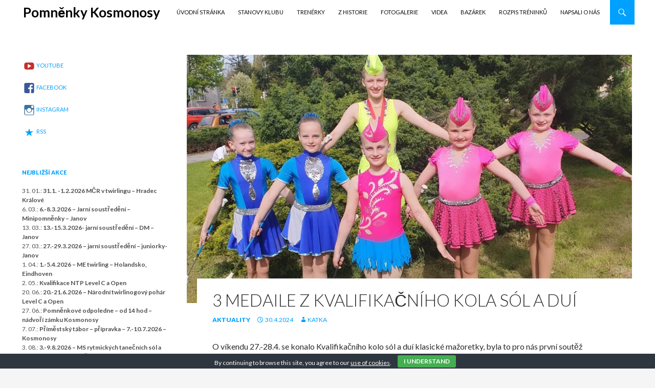

--- FILE ---
content_type: text/html; charset=UTF-8
request_url: https://www.pomnenky.cz/2024/04/3-medaile-z-kvalifikacniho-kola-sol-a-dui/
body_size: 13936
content:
<!DOCTYPE html>
<!--[if IE 7]>
<html class="ie ie7" lang="cs">
<![endif]-->
<!--[if IE 8]>
<html class="ie ie8" lang="cs">
<![endif]-->
<!--[if !(IE 7) | !(IE 8) ]><!-->
<html lang="cs">
<!--<![endif]-->
<head>
	<meta charset="UTF-8">
	<meta name="viewport" content="width=device-width">
	<link rel="profile" href="http://gmpg.org/xfn/11">
	<link rel="pingback" href="https://www.pomnenky.cz/xmlrpc.php">
		<title>3 medaile z kvalifikačního kola sól a duí &#8211; Pomněnky Kosmonosy</title>
<meta name='robots' content='max-image-preview:large' />
<!--[if lt IE 9]>
<script src="https://www.pomnenky.cz/wp-content/themes/ridizain/js/html5shiv.js"></script>
<![endif]-->
<link rel='dns-prefetch' href='//fonts.googleapis.com' />
<link rel="alternate" type="application/rss+xml" title="Pomněnky Kosmonosy &raquo; RSS zdroj" href="https://www.pomnenky.cz/feed/" />
<link rel="alternate" type="application/rss+xml" title="Pomněnky Kosmonosy &raquo; RSS komentářů" href="https://www.pomnenky.cz/comments/feed/" />
<script type="text/javascript">
/* <![CDATA[ */
window._wpemojiSettings = {"baseUrl":"https:\/\/s.w.org\/images\/core\/emoji\/14.0.0\/72x72\/","ext":".png","svgUrl":"https:\/\/s.w.org\/images\/core\/emoji\/14.0.0\/svg\/","svgExt":".svg","source":{"concatemoji":"https:\/\/www.pomnenky.cz\/wp-includes\/js\/wp-emoji-release.min.js?ver=182c4023b03faa10875587a8249295d0"}};
/*! This file is auto-generated */
!function(i,n){var o,s,e;function c(e){try{var t={supportTests:e,timestamp:(new Date).valueOf()};sessionStorage.setItem(o,JSON.stringify(t))}catch(e){}}function p(e,t,n){e.clearRect(0,0,e.canvas.width,e.canvas.height),e.fillText(t,0,0);var t=new Uint32Array(e.getImageData(0,0,e.canvas.width,e.canvas.height).data),r=(e.clearRect(0,0,e.canvas.width,e.canvas.height),e.fillText(n,0,0),new Uint32Array(e.getImageData(0,0,e.canvas.width,e.canvas.height).data));return t.every(function(e,t){return e===r[t]})}function u(e,t,n){switch(t){case"flag":return n(e,"\ud83c\udff3\ufe0f\u200d\u26a7\ufe0f","\ud83c\udff3\ufe0f\u200b\u26a7\ufe0f")?!1:!n(e,"\ud83c\uddfa\ud83c\uddf3","\ud83c\uddfa\u200b\ud83c\uddf3")&&!n(e,"\ud83c\udff4\udb40\udc67\udb40\udc62\udb40\udc65\udb40\udc6e\udb40\udc67\udb40\udc7f","\ud83c\udff4\u200b\udb40\udc67\u200b\udb40\udc62\u200b\udb40\udc65\u200b\udb40\udc6e\u200b\udb40\udc67\u200b\udb40\udc7f");case"emoji":return!n(e,"\ud83e\udef1\ud83c\udffb\u200d\ud83e\udef2\ud83c\udfff","\ud83e\udef1\ud83c\udffb\u200b\ud83e\udef2\ud83c\udfff")}return!1}function f(e,t,n){var r="undefined"!=typeof WorkerGlobalScope&&self instanceof WorkerGlobalScope?new OffscreenCanvas(300,150):i.createElement("canvas"),a=r.getContext("2d",{willReadFrequently:!0}),o=(a.textBaseline="top",a.font="600 32px Arial",{});return e.forEach(function(e){o[e]=t(a,e,n)}),o}function t(e){var t=i.createElement("script");t.src=e,t.defer=!0,i.head.appendChild(t)}"undefined"!=typeof Promise&&(o="wpEmojiSettingsSupports",s=["flag","emoji"],n.supports={everything:!0,everythingExceptFlag:!0},e=new Promise(function(e){i.addEventListener("DOMContentLoaded",e,{once:!0})}),new Promise(function(t){var n=function(){try{var e=JSON.parse(sessionStorage.getItem(o));if("object"==typeof e&&"number"==typeof e.timestamp&&(new Date).valueOf()<e.timestamp+604800&&"object"==typeof e.supportTests)return e.supportTests}catch(e){}return null}();if(!n){if("undefined"!=typeof Worker&&"undefined"!=typeof OffscreenCanvas&&"undefined"!=typeof URL&&URL.createObjectURL&&"undefined"!=typeof Blob)try{var e="postMessage("+f.toString()+"("+[JSON.stringify(s),u.toString(),p.toString()].join(",")+"));",r=new Blob([e],{type:"text/javascript"}),a=new Worker(URL.createObjectURL(r),{name:"wpTestEmojiSupports"});return void(a.onmessage=function(e){c(n=e.data),a.terminate(),t(n)})}catch(e){}c(n=f(s,u,p))}t(n)}).then(function(e){for(var t in e)n.supports[t]=e[t],n.supports.everything=n.supports.everything&&n.supports[t],"flag"!==t&&(n.supports.everythingExceptFlag=n.supports.everythingExceptFlag&&n.supports[t]);n.supports.everythingExceptFlag=n.supports.everythingExceptFlag&&!n.supports.flag,n.DOMReady=!1,n.readyCallback=function(){n.DOMReady=!0}}).then(function(){return e}).then(function(){var e;n.supports.everything||(n.readyCallback(),(e=n.source||{}).concatemoji?t(e.concatemoji):e.wpemoji&&e.twemoji&&(t(e.twemoji),t(e.wpemoji)))}))}((window,document),window._wpemojiSettings);
/* ]]> */
</script>
<link rel='stylesheet' id='bxslider-css-css' href='https://www.pomnenky.cz/wp-content/plugins/kiwi-logo-carousel/third-party/jquery.bxslider/jquery.bxslider.css?ver=182c4023b03faa10875587a8249295d0' type='text/css' media='' />
<link rel='stylesheet' id='kiwi-logo-carousel-styles-css' href='https://www.pomnenky.cz/wp-content/plugins/kiwi-logo-carousel/custom-styles.css?ver=182c4023b03faa10875587a8249295d0' type='text/css' media='' />
<style id='wp-emoji-styles-inline-css' type='text/css'>

	img.wp-smiley, img.emoji {
		display: inline !important;
		border: none !important;
		box-shadow: none !important;
		height: 1em !important;
		width: 1em !important;
		margin: 0 0.07em !important;
		vertical-align: -0.1em !important;
		background: none !important;
		padding: 0 !important;
	}
</style>
<link rel='stylesheet' id='wp-block-library-css' href='https://www.pomnenky.cz/wp-includes/css/dist/block-library/style.min.css?ver=182c4023b03faa10875587a8249295d0' type='text/css' media='all' />
<style id='classic-theme-styles-inline-css' type='text/css'>
/*! This file is auto-generated */
.wp-block-button__link{color:#fff;background-color:#32373c;border-radius:9999px;box-shadow:none;text-decoration:none;padding:calc(.667em + 2px) calc(1.333em + 2px);font-size:1.125em}.wp-block-file__button{background:#32373c;color:#fff;text-decoration:none}
</style>
<style id='global-styles-inline-css' type='text/css'>
body{--wp--preset--color--black: #000000;--wp--preset--color--cyan-bluish-gray: #abb8c3;--wp--preset--color--white: #ffffff;--wp--preset--color--pale-pink: #f78da7;--wp--preset--color--vivid-red: #cf2e2e;--wp--preset--color--luminous-vivid-orange: #ff6900;--wp--preset--color--luminous-vivid-amber: #fcb900;--wp--preset--color--light-green-cyan: #7bdcb5;--wp--preset--color--vivid-green-cyan: #00d084;--wp--preset--color--pale-cyan-blue: #8ed1fc;--wp--preset--color--vivid-cyan-blue: #0693e3;--wp--preset--color--vivid-purple: #9b51e0;--wp--preset--gradient--vivid-cyan-blue-to-vivid-purple: linear-gradient(135deg,rgba(6,147,227,1) 0%,rgb(155,81,224) 100%);--wp--preset--gradient--light-green-cyan-to-vivid-green-cyan: linear-gradient(135deg,rgb(122,220,180) 0%,rgb(0,208,130) 100%);--wp--preset--gradient--luminous-vivid-amber-to-luminous-vivid-orange: linear-gradient(135deg,rgba(252,185,0,1) 0%,rgba(255,105,0,1) 100%);--wp--preset--gradient--luminous-vivid-orange-to-vivid-red: linear-gradient(135deg,rgba(255,105,0,1) 0%,rgb(207,46,46) 100%);--wp--preset--gradient--very-light-gray-to-cyan-bluish-gray: linear-gradient(135deg,rgb(238,238,238) 0%,rgb(169,184,195) 100%);--wp--preset--gradient--cool-to-warm-spectrum: linear-gradient(135deg,rgb(74,234,220) 0%,rgb(151,120,209) 20%,rgb(207,42,186) 40%,rgb(238,44,130) 60%,rgb(251,105,98) 80%,rgb(254,248,76) 100%);--wp--preset--gradient--blush-light-purple: linear-gradient(135deg,rgb(255,206,236) 0%,rgb(152,150,240) 100%);--wp--preset--gradient--blush-bordeaux: linear-gradient(135deg,rgb(254,205,165) 0%,rgb(254,45,45) 50%,rgb(107,0,62) 100%);--wp--preset--gradient--luminous-dusk: linear-gradient(135deg,rgb(255,203,112) 0%,rgb(199,81,192) 50%,rgb(65,88,208) 100%);--wp--preset--gradient--pale-ocean: linear-gradient(135deg,rgb(255,245,203) 0%,rgb(182,227,212) 50%,rgb(51,167,181) 100%);--wp--preset--gradient--electric-grass: linear-gradient(135deg,rgb(202,248,128) 0%,rgb(113,206,126) 100%);--wp--preset--gradient--midnight: linear-gradient(135deg,rgb(2,3,129) 0%,rgb(40,116,252) 100%);--wp--preset--font-size--small: 13px;--wp--preset--font-size--medium: 20px;--wp--preset--font-size--large: 36px;--wp--preset--font-size--x-large: 42px;--wp--preset--spacing--20: 0.44rem;--wp--preset--spacing--30: 0.67rem;--wp--preset--spacing--40: 1rem;--wp--preset--spacing--50: 1.5rem;--wp--preset--spacing--60: 2.25rem;--wp--preset--spacing--70: 3.38rem;--wp--preset--spacing--80: 5.06rem;--wp--preset--shadow--natural: 6px 6px 9px rgba(0, 0, 0, 0.2);--wp--preset--shadow--deep: 12px 12px 50px rgba(0, 0, 0, 0.4);--wp--preset--shadow--sharp: 6px 6px 0px rgba(0, 0, 0, 0.2);--wp--preset--shadow--outlined: 6px 6px 0px -3px rgba(255, 255, 255, 1), 6px 6px rgba(0, 0, 0, 1);--wp--preset--shadow--crisp: 6px 6px 0px rgba(0, 0, 0, 1);}:where(.is-layout-flex){gap: 0.5em;}:where(.is-layout-grid){gap: 0.5em;}body .is-layout-flow > .alignleft{float: left;margin-inline-start: 0;margin-inline-end: 2em;}body .is-layout-flow > .alignright{float: right;margin-inline-start: 2em;margin-inline-end: 0;}body .is-layout-flow > .aligncenter{margin-left: auto !important;margin-right: auto !important;}body .is-layout-constrained > .alignleft{float: left;margin-inline-start: 0;margin-inline-end: 2em;}body .is-layout-constrained > .alignright{float: right;margin-inline-start: 2em;margin-inline-end: 0;}body .is-layout-constrained > .aligncenter{margin-left: auto !important;margin-right: auto !important;}body .is-layout-constrained > :where(:not(.alignleft):not(.alignright):not(.alignfull)){max-width: var(--wp--style--global--content-size);margin-left: auto !important;margin-right: auto !important;}body .is-layout-constrained > .alignwide{max-width: var(--wp--style--global--wide-size);}body .is-layout-flex{display: flex;}body .is-layout-flex{flex-wrap: wrap;align-items: center;}body .is-layout-flex > *{margin: 0;}body .is-layout-grid{display: grid;}body .is-layout-grid > *{margin: 0;}:where(.wp-block-columns.is-layout-flex){gap: 2em;}:where(.wp-block-columns.is-layout-grid){gap: 2em;}:where(.wp-block-post-template.is-layout-flex){gap: 1.25em;}:where(.wp-block-post-template.is-layout-grid){gap: 1.25em;}.has-black-color{color: var(--wp--preset--color--black) !important;}.has-cyan-bluish-gray-color{color: var(--wp--preset--color--cyan-bluish-gray) !important;}.has-white-color{color: var(--wp--preset--color--white) !important;}.has-pale-pink-color{color: var(--wp--preset--color--pale-pink) !important;}.has-vivid-red-color{color: var(--wp--preset--color--vivid-red) !important;}.has-luminous-vivid-orange-color{color: var(--wp--preset--color--luminous-vivid-orange) !important;}.has-luminous-vivid-amber-color{color: var(--wp--preset--color--luminous-vivid-amber) !important;}.has-light-green-cyan-color{color: var(--wp--preset--color--light-green-cyan) !important;}.has-vivid-green-cyan-color{color: var(--wp--preset--color--vivid-green-cyan) !important;}.has-pale-cyan-blue-color{color: var(--wp--preset--color--pale-cyan-blue) !important;}.has-vivid-cyan-blue-color{color: var(--wp--preset--color--vivid-cyan-blue) !important;}.has-vivid-purple-color{color: var(--wp--preset--color--vivid-purple) !important;}.has-black-background-color{background-color: var(--wp--preset--color--black) !important;}.has-cyan-bluish-gray-background-color{background-color: var(--wp--preset--color--cyan-bluish-gray) !important;}.has-white-background-color{background-color: var(--wp--preset--color--white) !important;}.has-pale-pink-background-color{background-color: var(--wp--preset--color--pale-pink) !important;}.has-vivid-red-background-color{background-color: var(--wp--preset--color--vivid-red) !important;}.has-luminous-vivid-orange-background-color{background-color: var(--wp--preset--color--luminous-vivid-orange) !important;}.has-luminous-vivid-amber-background-color{background-color: var(--wp--preset--color--luminous-vivid-amber) !important;}.has-light-green-cyan-background-color{background-color: var(--wp--preset--color--light-green-cyan) !important;}.has-vivid-green-cyan-background-color{background-color: var(--wp--preset--color--vivid-green-cyan) !important;}.has-pale-cyan-blue-background-color{background-color: var(--wp--preset--color--pale-cyan-blue) !important;}.has-vivid-cyan-blue-background-color{background-color: var(--wp--preset--color--vivid-cyan-blue) !important;}.has-vivid-purple-background-color{background-color: var(--wp--preset--color--vivid-purple) !important;}.has-black-border-color{border-color: var(--wp--preset--color--black) !important;}.has-cyan-bluish-gray-border-color{border-color: var(--wp--preset--color--cyan-bluish-gray) !important;}.has-white-border-color{border-color: var(--wp--preset--color--white) !important;}.has-pale-pink-border-color{border-color: var(--wp--preset--color--pale-pink) !important;}.has-vivid-red-border-color{border-color: var(--wp--preset--color--vivid-red) !important;}.has-luminous-vivid-orange-border-color{border-color: var(--wp--preset--color--luminous-vivid-orange) !important;}.has-luminous-vivid-amber-border-color{border-color: var(--wp--preset--color--luminous-vivid-amber) !important;}.has-light-green-cyan-border-color{border-color: var(--wp--preset--color--light-green-cyan) !important;}.has-vivid-green-cyan-border-color{border-color: var(--wp--preset--color--vivid-green-cyan) !important;}.has-pale-cyan-blue-border-color{border-color: var(--wp--preset--color--pale-cyan-blue) !important;}.has-vivid-cyan-blue-border-color{border-color: var(--wp--preset--color--vivid-cyan-blue) !important;}.has-vivid-purple-border-color{border-color: var(--wp--preset--color--vivid-purple) !important;}.has-vivid-cyan-blue-to-vivid-purple-gradient-background{background: var(--wp--preset--gradient--vivid-cyan-blue-to-vivid-purple) !important;}.has-light-green-cyan-to-vivid-green-cyan-gradient-background{background: var(--wp--preset--gradient--light-green-cyan-to-vivid-green-cyan) !important;}.has-luminous-vivid-amber-to-luminous-vivid-orange-gradient-background{background: var(--wp--preset--gradient--luminous-vivid-amber-to-luminous-vivid-orange) !important;}.has-luminous-vivid-orange-to-vivid-red-gradient-background{background: var(--wp--preset--gradient--luminous-vivid-orange-to-vivid-red) !important;}.has-very-light-gray-to-cyan-bluish-gray-gradient-background{background: var(--wp--preset--gradient--very-light-gray-to-cyan-bluish-gray) !important;}.has-cool-to-warm-spectrum-gradient-background{background: var(--wp--preset--gradient--cool-to-warm-spectrum) !important;}.has-blush-light-purple-gradient-background{background: var(--wp--preset--gradient--blush-light-purple) !important;}.has-blush-bordeaux-gradient-background{background: var(--wp--preset--gradient--blush-bordeaux) !important;}.has-luminous-dusk-gradient-background{background: var(--wp--preset--gradient--luminous-dusk) !important;}.has-pale-ocean-gradient-background{background: var(--wp--preset--gradient--pale-ocean) !important;}.has-electric-grass-gradient-background{background: var(--wp--preset--gradient--electric-grass) !important;}.has-midnight-gradient-background{background: var(--wp--preset--gradient--midnight) !important;}.has-small-font-size{font-size: var(--wp--preset--font-size--small) !important;}.has-medium-font-size{font-size: var(--wp--preset--font-size--medium) !important;}.has-large-font-size{font-size: var(--wp--preset--font-size--large) !important;}.has-x-large-font-size{font-size: var(--wp--preset--font-size--x-large) !important;}
.wp-block-navigation a:where(:not(.wp-element-button)){color: inherit;}
:where(.wp-block-post-template.is-layout-flex){gap: 1.25em;}:where(.wp-block-post-template.is-layout-grid){gap: 1.25em;}
:where(.wp-block-columns.is-layout-flex){gap: 2em;}:where(.wp-block-columns.is-layout-grid){gap: 2em;}
.wp-block-pullquote{font-size: 1.5em;line-height: 1.6;}
</style>
<link rel='stylesheet' id='cookie-bar-css-css' href='https://www.pomnenky.cz/wp-content/plugins/cookie-bar/css/cookie-bar.css?ver=182c4023b03faa10875587a8249295d0' type='text/css' media='all' />
<link rel='stylesheet' id='simple-staff-list-css' href='https://www.pomnenky.cz/wp-content/plugins/simple-staff-list/public/css/simple-staff-list-public.css?ver=2.2.5' type='text/css' media='all' />
<link rel='stylesheet' id='staff-list-custom-css-css' href='https://www.pomnenky.cz/wp-content/themes/ridizain/simple-staff-list-custom.css?ver=182c4023b03faa10875587a8249295d0' type='text/css' media='all' />
<link rel='stylesheet' id='ridizain-lato-css' href='//fonts.googleapis.com/css?family=Lato%3A300%2C400%2C700%2C900%2C300italic%2C400italic%2C700italic' type='text/css' media='all' />
<link rel='stylesheet' id='genericons-css' href='https://www.pomnenky.cz/wp-content/themes/ridizain/genericons/genericons.css?ver=1.0.37' type='text/css' media='all' />
<link rel='stylesheet' id='ridizain-style-css' href='https://www.pomnenky.cz/wp-content/themes/ridizain/style.css?ver=182c4023b03faa10875587a8249295d0' type='text/css' media='all' />
<!--[if lt IE 9]>
<link rel='stylesheet' id='ridizain-ie-css' href='https://www.pomnenky.cz/wp-content/themes/ridizain/css/ie.css?ver=1.0.37' type='text/css' media='all' />
<![endif]-->
<script type="text/javascript" src="https://www.pomnenky.cz/wp-includes/js/jquery/jquery.min.js?ver=3.7.1" id="jquery-core-js"></script>
<script type="text/javascript" src="https://www.pomnenky.cz/wp-includes/js/jquery/jquery-migrate.min.js?ver=3.4.1" id="jquery-migrate-js"></script>
<script type="text/javascript" src="https://www.pomnenky.cz/wp-content/plugins/cookie-bar/js/cookie-bar.js?ver=1768707596" id="cookie-bar-js-js"></script>
<link rel="https://api.w.org/" href="https://www.pomnenky.cz/wp-json/" /><link rel="alternate" type="application/json" href="https://www.pomnenky.cz/wp-json/wp/v2/posts/19739" /><link rel="EditURI" type="application/rsd+xml" title="RSD" href="https://www.pomnenky.cz/xmlrpc.php?rsd" />

<link rel="canonical" href="https://www.pomnenky.cz/2024/04/3-medaile-z-kvalifikacniho-kola-sol-a-dui/" />
<link rel='shortlink' href='https://www.pomnenky.cz/?p=19739' />
<link rel="alternate" type="application/json+oembed" href="https://www.pomnenky.cz/wp-json/oembed/1.0/embed?url=https%3A%2F%2Fwww.pomnenky.cz%2F2024%2F04%2F3-medaile-z-kvalifikacniho-kola-sol-a-dui%2F" />
<style>
	        .content-sidebar { display: none;}
			.full-width.post-thumbnail img {
	            width: 100%;
            }
	    </style><style></style> 
    <style>
		button,
        .contributor-posts-link,
        input[type="button"],
        input[type="reset"],
        input[type="submit"] {
	        background-color: #00a0ff;
	        color: #fff;
        }

        button:hover,
        button:focus,
        .contributor-posts-link:hover,
        input[type="button"]:hover,
        input[type="button"]:focus,
        input[type="reset"]:hover,
        input[type="reset"]:focus,
        input[type="submit"]:hover,
        input[type="submit"]:focus {
	        background-color: #000000;
	        color: #fff;
        }
		#masthead {
	        background-color: #;
			color: #fff;
        }
		
		.site-title a:hover {
	        color: # !important;
        }
		.site-navigation a {
	        color: #0a0a0a;
        }

        .site-navigation a:hover {
	        color: #000000;
			
		}
		.site-navigation .current_page_item > a,
        .site-navigation .current_page_ancestor > a,
        .site-navigation .current-menu-item > a,
        .site-navigation .current-menu-ancestor > a {
	        color: #00a0ff;
			background: transparent !important;
        }
		.site-navigation .current_page_item > a:hover,
        .site-navigation .current_page_ancestor > a:hover,
        .site-navigation .current-menu-item > a:hover,
        .site-navigation .current-menu-ancestor > a:hover {
	        color: #0a0a0a;
			background: transparent !important;
        }
		.site-navigation .secondary-navigation a:hover {
	        color: #000000 !important;
		}
		.site-navigation .primary-navigation a:hover {
		    background-color: #000000;
		}
		.site-navigation #ridizain-social a {
		    color: #00a0ff;
		}
		.site-navigation #ridizain-social a:hover {
		    color: #000000;
		}
		.primary-navigation .current_page_item > a:hover {
		    color: #000000;
		}
		.primary-navigation ul ul {
		    background-color: #00a0ff;
		}
		.primary-navigation li:hover > a {
		    background-color: #00a0ff;
			color: #000000;
	    }
		.secondary-navigation ul ul {
		    background-color: #00a0ff;
	    }
		.secondary-navigation li:hover > a,
	    .secondary-navigation li.focus > a {
		    background-color: transparent;
		    color: #000000;
	    }
        
		.primary-navigation ul ul a:hover,
	    .primary-navigation ul ul li.focus > a {
		    background-color: #000000;
		    color: #000000;
	    }
	    .secondary-navigation ul ul a:hover,
	    .secondary-navigation ul ul li.focus > a {
		    background-color: #;
		    color: #000000;
	    }
		@media screen and (max-width: 783px) { 
		    .primary-navigation ul ul,
		    .primary-navigation li:hover > a,
		    .primary-navigation ul ul a:hover,
	        .primary-navigation ul ul li.focus > a {
		        background-color: transparent;
				color: #0a0a0a;
	        }
		}
		.menu-toggle:before {
	        color: #000000;
        }
		
		.search-toggle,
        .search-box,
        .search-toggle.active {
	        background-color: #00a0ff;
        }

		.search-toggle:hover {
	        background-color: #000000;
        }
		
		.entry-title a,
        .cat-links a,
        .entry-meta a,
        .widget a,
        .widget-title,
        .widget-title a,
		.site-info a,
        .content-sidebar .widget a,
        .content-sidebar .widget .widget-title a,
        .content-sidebar .widget_ridizain_ephemera .entry-meta a,
        .ridizain-recent-post-widget-alt a {
	        color: #00a0ff;
        }

        .entry-title a:hover,
        .cat-links a:hover,
        .entry-meta a:hover,
        .entry-content .edit-link a:hover,
        .page-links a:hover,
        .post-navigation a:hover,
        .image-navigation a:hover,
        .widget a:hover,
        .widget-title a:hover,
		.site-info a:hover,
        .content-sidebar .widget a:hover,
        .content-sidebar .widget .widget-title a:hover,
        .content-sidebar .widget_ridizain_ephemera .entry-meta a:hover,
        .ridizain-recent-post-widget-alt a:hover {
	         color: #000000;
        }
		.content-sidebar .widget .widget-title {
	        border-top: 5px solid #00a0ff;
	    }
		.content-sidebar .widget_ridizain_ephemera .widget-title:before	{
	        background-color: #00a0ff;
	    }
		.read-more.button{
		    border: 3px solid #00a0ff;
			background: #00a0ff;
		}
		.read-more.button:hover {
            border: 3px solid #000000;
			background: #000000;
	    }
		.featured-content .entry-header {
	        background-color: #00a0ff;
			border-color: #00a0ff !important;
        }
        .featured-content a {
	        color: #000000;
        }
        .featured-content a:hover {
	        color: #ffffff;
        }
        .featured-content .entry-meta {
	        color: #000000;
        }
		.slider-control-paging a:before {
	        background-color: #000000;
		}
		.slider-control-paging a:hover:before {
	        background-color: #000000;
        }
        .slider-control-paging .slider-active:before,
        .slider-control-paging .slider-active:hover:before {
	        background-color: #ffffff;
        }
		.slider-direction-nav a {
	        background-color: #00a0ff;
        }
        .slider-direction-nav a:hover {
	        background-color: #000000;
        }
		.slider-direction-nav a:before {
	        color: #000000;
        }
		.slider-direction-nav a:hover:before {
	        color: #00a0ff;
        }
		.paging-navigation {
	        border-top: 5px solid #00a0ff;
        }
		.paging-navigation .page-numbers.current {
	        border-top: 5px solid #000000;
        }
        .paging-navigation a:hover {
	        border-top: 5px solid #000000;
	        color: #0a0a0a;
        }
		.entry-meta .tag-links a {
            background-color: #00a0ff;
        }
		.entry-meta .tag-links a:before { 
		    border-right-color: #00a0ff;
		}
        .entry-meta .tag-links a:hover {
            background-color: #000000;
        }
		.entry-meta .tag-links a:hover:before {
	        border-right-color: #000000;
        }
		.entry-meta .tag-links a:hover:after {
		    background-color: #000000;
		}
	</style>
    <style>
		.slider .featured-content .hentry {
			max-height: 500px;
        }
	</style>
    <style>
	    @media screen and (min-width: 1008px) {
		    .grid .featured-content .hentry {
		        width: 24.999999975%;
	        }
	        .grid .featured-content .hentry:nth-child( 3n+1 ) {
		        clear: none;
	        }
	        .grid .featured-content .hentry:nth-child( 4n+1 ) {
		        clear: both;
	        }
	    }
	</style>
    <style>@media screen and (min-width: 1008px){.featured-content{margin-top:0;padding-left:0px;z-index:3;}}</style>
    <style>@media screen and (min-width: 1008px){.featured-content{padding-left:40px;padding-right:40px;}}</style>
</head>

<body class="post-template-default single single-post postid-19739 single-format-standard group-blog masthead-fixed full-width footer-widgets singular">
<div id="page" class="hfeed site">
    	    
	<header id="masthead" class="site-header" role="banner">
		
		<div class="header-main">
				    <h1 class="site-title"><a href="https://www.pomnenky.cz/" rel="home">Pomněnky Kosmonosy</a></h1>
		            
			<div class="search-toggle">
				<a href="#search-container" class="screen-reader-text">Search</a>
			</div>

			<nav id="primary-navigation" class="site-navigation primary-navigation" role="navigation">
				<h1 class="menu-toggle">Primary Menu</h1>
				<a class="screen-reader-text skip-link" href="#content">Skip to content</a>
				<div class="menu-menu-container"><ul id="menu-menu" class="nav-menu"><li id="menu-item-9816" class="menu-item menu-item-type-custom menu-item-object-custom menu-item-home menu-item-9816"><a href="//www.pomnenky.cz/">Úvodní stránka</a></li>
<li id="menu-item-17135" class="menu-item menu-item-type-post_type menu-item-object-page menu-item-17135"><a href="https://www.pomnenky.cz/stanovy-klubu/">Stanovy klubu</a></li>
<li id="menu-item-9764" class="menu-item menu-item-type-post_type menu-item-object-page menu-item-9764"><a href="https://www.pomnenky.cz/trenerky-seznam/">Trenérky</a></li>
<li id="menu-item-6126" class="menu-item menu-item-type-post_type menu-item-object-page menu-item-6126"><a href="https://www.pomnenky.cz/z-historie/">Z historie</a></li>
<li id="menu-item-6128" class="menu-item menu-item-type-post_type menu-item-object-page menu-item-6128"><a href="https://www.pomnenky.cz/fotogalerie/">Fotogalerie</a></li>
<li id="menu-item-6127" class="menu-item menu-item-type-post_type menu-item-object-page menu-item-6127"><a href="https://www.pomnenky.cz/videa/">Videa</a></li>
<li id="menu-item-6124" class="menu-item menu-item-type-post_type menu-item-object-page menu-item-6124"><a href="https://www.pomnenky.cz/bazarek/">Bazárek</a></li>
<li id="menu-item-7752" class="menu-item menu-item-type-post_type menu-item-object-page menu-item-7752"><a href="https://www.pomnenky.cz/rozpis-treninku/">Rozpis tréninků</a></li>
<li id="menu-item-6129" class="menu-item menu-item-type-taxonomy menu-item-object-category menu-item-6129"><a href="https://www.pomnenky.cz/category/napsali-o-nas/">Napsali o nás</a></li>
</ul></div>			</nav>
					</div>

		<div id="search-container" class="search-box-wrapper hide">
			<div class="search-box">
				<form role="search" method="get" class="search-form" action="https://www.pomnenky.cz/">
				<label>
					<span class="screen-reader-text">Vyhledávání</span>
					<input type="search" class="search-field" placeholder="Hledat &hellip;" value="" name="s" />
				</label>
				<input type="submit" class="search-submit" value="Hledat" />
			</form>			</div>
		</div>
		
	</header><!-- #masthead -->
<div class="clearfix"></div>
<!-- Slider placeholder -->
<div id="main" class="site-main">
<div class="clearfix"></div>
<div id="main-content" class="main-content">


	<div id="primary" class="content-area">
		<div id="content" class="site-content" role="main">
			<article id="post-19739" class="post-19739 post type-post status-publish format-standard has-post-thumbnail hentry category-aktuality">
	
	<div class="post-thumbnail">
	<img width="1380" height="770" src="https://www.pomnenky.cz/wp-content/uploads/2024/04/440582842_895374685721888_8247926247581652573_n-1380x770.jpg" class="attachment-ridizain-full-width size-ridizain-full-width wp-post-image" alt="" decoding="async" fetchpriority="high" />	</div>

	
	<header class="entry-header">
		<h1 class="entry-title">3 medaile z kvalifikačního kola sól a duí</h1>
		<div class="entry-meta">
					
			<span class="cat-links"><a href="https://www.pomnenky.cz/category/aktuality/" rel="category tag">Aktuality</a></span>
		<span class="entry-date date updated"><a href="https://www.pomnenky.cz/2024/04/3-medaile-z-kvalifikacniho-kola-sol-a-dui/" rel="bookmark"><time class="entry-date date updated" datetime="2024-04-30T15:14:07+02:00">30.4.2024</time></a></span> <span class="byline"><span class="vcard author"><a class="fn url n" href="https://www.pomnenky.cz/author/basusova92gmail-com/" rel="author">Katka</a></span></span>		</div><!-- .entry-meta -->
	</header><!-- .entry-header -->

		<div class="entry-content">
		
<p>O víkendu 27.-28.4. se konalo Kvalifikačního kolo sól a duí klasické mažoretky, byla to pro nás první soutěž Národního šampionátu a vezeme domů 3 bronzové medaile a postup na MČR, které se bude konat 18.-19.5. již tradičně v Ronově nad Doubravou.</p>



<p>3.místo a postup na MČR &#8211; Junior starší, třída B &#8211; Lucka Štěpánková</p>



<p>3.místo &#8211; Děti, třída C &#8211; duo Amálie Stehlíková a Natálie Jarošová</p>



<p>3.místo a postup na Semifinálové kolo &#8211; miniformace senior</p>



<p>5.místo a postup na MČR &#8211; junior starší, třída A &#8211; Natálie Kovácsová</p>



<p>5.místo &#8211; děti, třída C &#8211; duo Natálie Němcová a Sofie Ulmanová</p>



<p>7.místo &#8211; děti, třída B &#8211; Aneta Štěpánková</p>



<p>9.-11.místo &#8211; děti, třída C &#8211; Sofia Linhartová</p>



<p>12.-16.místo &#8211; děti ,třída C &#8211; Rozálie Švejdová</p>



<p>15.-17.místo &#8211; junior starší, třída B &#8211; Tereza Procházková</p>



<p></p>



<p>Všem děvčatům a jejich trenérkám moc gratulujeme a děkujeme za reprezentaci klubu. </p>



<figure class="wp-block-image size-large is-resized"><img decoding="async" width="1024" height="1024" src="http://www.pomnenky.cz/wp-content/uploads/2024/04/440794896_895374689055221_1380160526522403957_n-1024x1024.jpg" alt="" class="wp-image-19751" style="width:839px;height:auto" srcset="https://www.pomnenky.cz/wp-content/uploads/2024/04/440794896_895374689055221_1380160526522403957_n-1024x1024.jpg 1024w, https://www.pomnenky.cz/wp-content/uploads/2024/04/440794896_895374689055221_1380160526522403957_n-300x300.jpg 300w, https://www.pomnenky.cz/wp-content/uploads/2024/04/440794896_895374689055221_1380160526522403957_n-150x150.jpg 150w, https://www.pomnenky.cz/wp-content/uploads/2024/04/440794896_895374689055221_1380160526522403957_n-768x768.jpg 768w, https://www.pomnenky.cz/wp-content/uploads/2024/04/440794896_895374689055221_1380160526522403957_n.jpg 1440w" sizes="(max-width: 1024px) 100vw, 1024px" /></figure>



<figure class="wp-block-gallery has-nested-images columns-default is-cropped wp-block-gallery-1 is-layout-flex wp-block-gallery-is-layout-flex">
<figure class="wp-block-image size-large"><img decoding="async" width="1024" height="1024" data-id="19750" src="https://www.pomnenky.cz/wp-content/uploads/2024/04/440780099_895374695721887_3759457922332283866_n-1024x1024.jpg" alt="" class="wp-image-19750" srcset="https://www.pomnenky.cz/wp-content/uploads/2024/04/440780099_895374695721887_3759457922332283866_n-1024x1024.jpg 1024w, https://www.pomnenky.cz/wp-content/uploads/2024/04/440780099_895374695721887_3759457922332283866_n-300x300.jpg 300w, https://www.pomnenky.cz/wp-content/uploads/2024/04/440780099_895374695721887_3759457922332283866_n-150x150.jpg 150w, https://www.pomnenky.cz/wp-content/uploads/2024/04/440780099_895374695721887_3759457922332283866_n-768x768.jpg 768w, https://www.pomnenky.cz/wp-content/uploads/2024/04/440780099_895374695721887_3759457922332283866_n.jpg 1440w" sizes="(max-width: 1024px) 100vw, 1024px" /></figure>



<figure class="wp-block-image size-large"><img loading="lazy" decoding="async" width="1024" height="1024" data-id="19749" src="https://www.pomnenky.cz/wp-content/uploads/2024/04/440587464_895374702388553_8145927753019405154_n-1024x1024.jpg" alt="" class="wp-image-19749" srcset="https://www.pomnenky.cz/wp-content/uploads/2024/04/440587464_895374702388553_8145927753019405154_n-1024x1024.jpg 1024w, https://www.pomnenky.cz/wp-content/uploads/2024/04/440587464_895374702388553_8145927753019405154_n-300x300.jpg 300w, https://www.pomnenky.cz/wp-content/uploads/2024/04/440587464_895374702388553_8145927753019405154_n-150x150.jpg 150w, https://www.pomnenky.cz/wp-content/uploads/2024/04/440587464_895374702388553_8145927753019405154_n-768x768.jpg 768w, https://www.pomnenky.cz/wp-content/uploads/2024/04/440587464_895374702388553_8145927753019405154_n.jpg 1440w" sizes="(max-width: 1024px) 100vw, 1024px" /></figure>



<figure class="wp-block-image size-large"><img loading="lazy" decoding="async" width="1024" height="1024" data-id="19748" src="https://www.pomnenky.cz/wp-content/uploads/2024/04/440582842_895374685721888_8247926247581652573_n-1024x1024.jpg" alt="" class="wp-image-19748" srcset="https://www.pomnenky.cz/wp-content/uploads/2024/04/440582842_895374685721888_8247926247581652573_n-1024x1024.jpg 1024w, https://www.pomnenky.cz/wp-content/uploads/2024/04/440582842_895374685721888_8247926247581652573_n-300x300.jpg 300w, https://www.pomnenky.cz/wp-content/uploads/2024/04/440582842_895374685721888_8247926247581652573_n-150x150.jpg 150w, https://www.pomnenky.cz/wp-content/uploads/2024/04/440582842_895374685721888_8247926247581652573_n-768x768.jpg 768w, https://www.pomnenky.cz/wp-content/uploads/2024/04/440582842_895374685721888_8247926247581652573_n.jpg 1440w" sizes="(max-width: 1024px) 100vw, 1024px" /></figure>



<figure class="wp-block-image size-large"><img loading="lazy" decoding="async" width="1024" height="1024" data-id="19747" src="https://www.pomnenky.cz/wp-content/uploads/2024/04/440575920_895374692388554_5534176519795520844_n-1024x1024.jpg" alt="" class="wp-image-19747" srcset="https://www.pomnenky.cz/wp-content/uploads/2024/04/440575920_895374692388554_5534176519795520844_n-1024x1024.jpg 1024w, https://www.pomnenky.cz/wp-content/uploads/2024/04/440575920_895374692388554_5534176519795520844_n-300x300.jpg 300w, https://www.pomnenky.cz/wp-content/uploads/2024/04/440575920_895374692388554_5534176519795520844_n-150x150.jpg 150w, https://www.pomnenky.cz/wp-content/uploads/2024/04/440575920_895374692388554_5534176519795520844_n-768x768.jpg 768w, https://www.pomnenky.cz/wp-content/uploads/2024/04/440575920_895374692388554_5534176519795520844_n.jpg 1440w" sizes="(max-width: 1024px) 100vw, 1024px" /></figure>



<figure class="wp-block-image size-large"><img loading="lazy" decoding="async" width="1024" height="1024" data-id="19746" src="https://www.pomnenky.cz/wp-content/uploads/2024/04/438841764_895374715721885_2624428407818317196_n-1024x1024.jpg" alt="" class="wp-image-19746" srcset="https://www.pomnenky.cz/wp-content/uploads/2024/04/438841764_895374715721885_2624428407818317196_n-1024x1024.jpg 1024w, https://www.pomnenky.cz/wp-content/uploads/2024/04/438841764_895374715721885_2624428407818317196_n-300x300.jpg 300w, https://www.pomnenky.cz/wp-content/uploads/2024/04/438841764_895374715721885_2624428407818317196_n-150x150.jpg 150w, https://www.pomnenky.cz/wp-content/uploads/2024/04/438841764_895374715721885_2624428407818317196_n-768x768.jpg 768w, https://www.pomnenky.cz/wp-content/uploads/2024/04/438841764_895374715721885_2624428407818317196_n.jpg 1440w" sizes="(max-width: 1024px) 100vw, 1024px" /></figure>



<figure class="wp-block-image size-large"><img loading="lazy" decoding="async" width="1024" height="1024" data-id="19745" src="https://www.pomnenky.cz/wp-content/uploads/2024/04/438841552_895374699055220_1375274227239449910_n-1024x1024.jpg" alt="" class="wp-image-19745" srcset="https://www.pomnenky.cz/wp-content/uploads/2024/04/438841552_895374699055220_1375274227239449910_n-1024x1024.jpg 1024w, https://www.pomnenky.cz/wp-content/uploads/2024/04/438841552_895374699055220_1375274227239449910_n-300x300.jpg 300w, https://www.pomnenky.cz/wp-content/uploads/2024/04/438841552_895374699055220_1375274227239449910_n-150x150.jpg 150w, https://www.pomnenky.cz/wp-content/uploads/2024/04/438841552_895374699055220_1375274227239449910_n-768x768.jpg 768w, https://www.pomnenky.cz/wp-content/uploads/2024/04/438841552_895374699055220_1375274227239449910_n.jpg 1440w" sizes="(max-width: 1024px) 100vw, 1024px" /></figure>



<figure class="wp-block-image size-large"><img loading="lazy" decoding="async" width="810" height="810" data-id="19744" src="https://www.pomnenky.cz/wp-content/uploads/2024/04/438840528_895374709055219_8414860365143683177_n.jpg" alt="" class="wp-image-19744" srcset="https://www.pomnenky.cz/wp-content/uploads/2024/04/438840528_895374709055219_8414860365143683177_n.jpg 810w, https://www.pomnenky.cz/wp-content/uploads/2024/04/438840528_895374709055219_8414860365143683177_n-300x300.jpg 300w, https://www.pomnenky.cz/wp-content/uploads/2024/04/438840528_895374709055219_8414860365143683177_n-150x150.jpg 150w, https://www.pomnenky.cz/wp-content/uploads/2024/04/438840528_895374709055219_8414860365143683177_n-768x768.jpg 768w" sizes="(max-width: 810px) 100vw, 810px" /></figure>



<figure class="wp-block-image size-large"><img loading="lazy" decoding="async" width="810" height="810" data-id="19743" src="https://www.pomnenky.cz/wp-content/uploads/2024/04/438838068_895374712388552_2953551524937029158_n.jpg" alt="" class="wp-image-19743" srcset="https://www.pomnenky.cz/wp-content/uploads/2024/04/438838068_895374712388552_2953551524937029158_n.jpg 810w, https://www.pomnenky.cz/wp-content/uploads/2024/04/438838068_895374712388552_2953551524937029158_n-300x300.jpg 300w, https://www.pomnenky.cz/wp-content/uploads/2024/04/438838068_895374712388552_2953551524937029158_n-150x150.jpg 150w, https://www.pomnenky.cz/wp-content/uploads/2024/04/438838068_895374712388552_2953551524937029158_n-768x768.jpg 768w" sizes="(max-width: 810px) 100vw, 810px" /></figure>
</figure>
	</div><!-- .entry-content -->
	
		</article><!-- #post-## -->
	<nav class="navigation post-navigation" role="navigation">
		<h1 class="screen-reader-text">Post navigation</h1>
		<div class="nav-links">
			<a href="https://www.pomnenky.cz/2024/04/vezeme-tri-1-mista-z-mia-festivalu/" rel="prev"><span class="meta-nav">Previous Post</span>Vezeme tři 1.místa z Mia festivalu</a><a href="https://www.pomnenky.cz/2024/05/dalsi-uspechy-nasich-twirlerek/" rel="next"><span class="meta-nav">Next Post</span>Další úspěchy našich twirlerek</a>		</div><!-- .nav-links -->
	</nav><!-- .navigation -->
			</div><!-- #content -->
	</div><!-- #primary -->

<div id="secondary">
	
		    <nav role="navigation" class="navigation site-navigation secondary-navigation">
		    <div id="ridizain-social" class="menu-jinde-container"><ul id="menu-jinde" class="menu"><li id="menu-item-6570" class="menu-item menu-item-type-custom menu-item-object-custom menu-item-6570"><a title="Youtube kanál &#8211; Pomněnky" href="https://youtube.com/user/pomnenky">YouTube</a></li>
<li id="menu-item-6571" class="menu-item menu-item-type-custom menu-item-object-custom menu-item-6571"><a title="Facebook Pomněnky" href="https://www.facebook.com/Pomn%C4%9Bnky-Kosmonosy-1700571126902417/">Facebook</a></li>
<li id="menu-item-18966" class="menu-item menu-item-type-custom menu-item-object-custom menu-item-18966"><a href="https://www.instagram.com/pomnenky_kosmonosy/">Instagram</a></li>
<li id="menu-item-6572" class="menu-item menu-item-type-custom menu-item-object-custom menu-item-6572"><a title="RSS kanál" href="https://pomnenky.cz/feed/">RSS</a></li>
</ul></div>
	    </nav>
		
	    		<div id="primary-sidebar" class="primary-sidebar widget-area" role="complementary">
		<aside id="text-8" class="widget widget_text"><h1 class="widget-title">Nejbližší akce</h1>			<div class="textwidget"><!--
[eo_events showpastevents=false]
%start{j. m.}{ g:i}% - %end{j. m.}{ g:i}%: <a href="%event_url%">%event_title%</a>
[/eo_events]
-->

<ul  class="eo-events eo-events-shortcode"><li class="eo-event-future eo-all-day">
31. 01.: <strong>31.1. -1.2.2026 MČR v twirlingu &#8211; Hradec Králové</strong>
</li><li class="eo-event-future eo-all-day">
6. 03.: <strong>6.-8.3.2026 &#8211; Jarní soustředění &#8211; Minipomněnky &#8211; Janov</strong>
</li><li class="eo-event-future eo-all-day">
13. 03.: <strong>13.-15.3.2026- jarní soustředění &#8211; DM &#8211; Janov</strong>
</li><li class="eo-event-future eo-all-day">
27. 03.: <strong>27.-29.3.2026 &#8211; jarní soustředění &#8211; juniorky- Janov</strong>
</li><li class="eo-event-future eo-all-day">
1. 04.: <strong>1.-5.4.2026 &#8211; ME twirling &#8211; Holandsko, Eindhoven</strong>
</li><li class="eo-event-future eo-all-day">
2. 05.: <strong>Kvalifikace NTP Level C a Open</strong>
</li><li class="eo-event-future eo-all-day">
20. 06.: <strong>20.-21.6.2026 &#8211; Národní twirlinogový pohár Level C a Open</strong>
</li><li class="eo-event-future eo-all-day">
27. 06.: <strong>Pomněnkové odpoledne &#8211; od 14 hod &#8211; nádvoří zámku Kosmonosy</strong>
</li><li class="eo-event-future eo-all-day">
7. 07.: <strong>Příměstský tábor &#8211; přípravka &#8211; 7.-10.7.2026 &#8211; Kosmonosy</strong>
</li><li class="eo-event-future eo-all-day">
3. 08.: <strong>3.-9.8.2026 &#8211; MS rytmických tanečních sól a freestyle &#8211; Francie, Paříž</strong>
</li><li class="eo-event-future eo-all-day">
9. 08.: <strong>9.-13.8.2026 &#8211; letní soustředění &#8211; Minipomněnky &#8211; Janov</strong>
</li><li class="eo-event-future eo-all-day">
13. 08.: <strong>13.-16.8.2026 &#8211; letní soustředění &#8211; twirling &#8211; Janov</strong>
</li><li class="eo-event-future eo-all-day">
16. 08.: <strong>16.-22.8.2026 &#8211; letní soustředění &#8211; DM &#8211; Janov</strong>
</li><li class="eo-event-future eo-all-day">
22. 08.: <strong>22.-28.8.2026 &#8211; letní soustředění &#8211; juniorky &#8211; Janov</strong>
</li></ul></div>
		</aside><aside id="text-3" class="widget widget_text"><h1 class="widget-title">Kontakt</h1>			<div class="textwidget"><p><strong>Kateřina Bašusová</strong><br />
+420 604 449 725<br />
katerina.basusova@pomnenky.cz</p>
<p><strong>Miroslava Čežíková</strong><br />
+420 737 147 098<br />
mirka.cezikova@pomnenky.cz</p>
<p><a href="http://pomnenky.cz">pomnenky.cz</a></p>
<p><strong>Číslo účtu</strong><br />
1818317009/2700</p>
</div>
		</aside><aside id="text-7" class="widget widget_text"><h1 class="widget-title">Sponzoři</h1>			<div class="textwidget"><ul class="kiwi-logo-carousel kiwi-logo-carousel-sponzori default align-center col4"><li style="height:150px;" ><div class="helper" style="height:150px; width:300px;" ><img src="https://www.pomnenky.cz/wp-content/uploads/2024/07/Narodni-sportovni-agentura_logo-cmyk-scaled.jpg" alt="NSA" title="NSA" style="max-width:300px; padding-left: 0px; padding-right:0px" ></div></li><li style="height:150px;"><a target="_blank" href="http://www.kosmonosy.cz" rel="noopener"><div class="helper" style="height:150px; width:300px;" ><img src="https://www.pomnenky.cz/wp-content/uploads/2014/10/kosmonosy.png" alt="Město Kosmonosy" title="Město Kosmonosy"></div></a></li><li style="height:150px;"><a target="_blank" href="http://www.prondo.cz" rel="noopener"><div class="helper" style="height:150px; width:300px;" ><img src="https://www.pomnenky.cz/wp-content/uploads/2014/10/prondo.png" alt="PRONDO s.r.o." title="PRONDO s.r.o."></div></a></li><li style="height:150px;"><a target="_blank" href="http://www.mudrmichalzaruba.cz/" rel="noopener"><div class="helper" style="height:150px; width:300px;" ><img src="" alt="AB Medico Kosmonosy" title="AB Medico Kosmonosy"></div></a></li><li style="height:150px;" ><div class="helper" style="height:150px; width:300px;" ><img src="https://www.pomnenky.cz/wp-content/uploads/2018/12/Logo-ZPŠ-s-názvem-e1545139957189.jpg" alt="Zaměstnanecká pojišťovna Škoda" title="Zaměstnanecká pojišťovna Škoda" style="max-width:300px; padding-left: 0px; padding-right:0px" ></div></li><li style="height:150px;"><a target="_blank" href="http://www.vakmb.cz" rel="noopener"><div class="helper" style="height:150px; width:300px;" ><img src="https://www.pomnenky.cz/wp-content/uploads/2014/10/vak.png" alt="Vodovody a kanalizace Mladá Boleslav a.s." title="Vodovody a kanalizace Mladá Boleslav a.s."></div></a></li></ul></div>
		</aside><aside id="text-9" class="widget widget_text"><h1 class="widget-title">Partneři</h1>			<div class="textwidget">This carousel is empty, please add some logos.
</div>
		</aside>	</div><!-- #primary-sidebar -->
		</div><!-- #secondary -->
</div><!-- #main -->
</div><!-- #page -->
    		<footer id="colophon" class="site-footer" role="contentinfo">
        			
<div id="supplementary">
	<div id="footer-sidebar" class="footer-sidebar widget-area" role="complementary">
		<aside id="archives-2" class="widget widget_archive"><h1 class="widget-title">Archiv</h1>		<label class="screen-reader-text" for="archives-dropdown-2">Archiv</label>
		<select id="archives-dropdown-2" name="archive-dropdown">
			
			<option value="">Vybrat měsíc</option>
				<option value='https://www.pomnenky.cz/2025/12/'> Prosinec 2025 &nbsp;(2)</option>
	<option value='https://www.pomnenky.cz/2025/09/'> Září 2025 &nbsp;(4)</option>
	<option value='https://www.pomnenky.cz/2025/06/'> Červen 2025 &nbsp;(7)</option>
	<option value='https://www.pomnenky.cz/2025/05/'> Květen 2025 &nbsp;(2)</option>
	<option value='https://www.pomnenky.cz/2025/04/'> Duben 2025 &nbsp;(1)</option>
	<option value='https://www.pomnenky.cz/2025/03/'> Březen 2025 &nbsp;(2)</option>
	<option value='https://www.pomnenky.cz/2025/02/'> Únor 2025 &nbsp;(10)</option>
	<option value='https://www.pomnenky.cz/2024/08/'> Srpen 2024 &nbsp;(3)</option>
	<option value='https://www.pomnenky.cz/2024/07/'> Červenec 2024 &nbsp;(1)</option>
	<option value='https://www.pomnenky.cz/2024/06/'> Červen 2024 &nbsp;(4)</option>
	<option value='https://www.pomnenky.cz/2024/05/'> Květen 2024 &nbsp;(5)</option>
	<option value='https://www.pomnenky.cz/2024/04/'> Duben 2024 &nbsp;(3)</option>
	<option value='https://www.pomnenky.cz/2024/02/'> Únor 2024 &nbsp;(1)</option>
	<option value='https://www.pomnenky.cz/2024/01/'> Leden 2024 &nbsp;(1)</option>
	<option value='https://www.pomnenky.cz/2023/11/'> Listopad 2023 &nbsp;(4)</option>
	<option value='https://www.pomnenky.cz/2023/07/'> Červenec 2023 &nbsp;(1)</option>
	<option value='https://www.pomnenky.cz/2023/06/'> Červen 2023 &nbsp;(7)</option>
	<option value='https://www.pomnenky.cz/2023/05/'> Květen 2023 &nbsp;(6)</option>
	<option value='https://www.pomnenky.cz/2023/04/'> Duben 2023 &nbsp;(1)</option>
	<option value='https://www.pomnenky.cz/2023/03/'> Březen 2023 &nbsp;(1)</option>
	<option value='https://www.pomnenky.cz/2022/12/'> Prosinec 2022 &nbsp;(2)</option>
	<option value='https://www.pomnenky.cz/2022/10/'> Říjen 2022 &nbsp;(1)</option>
	<option value='https://www.pomnenky.cz/2022/09/'> Září 2022 &nbsp;(1)</option>
	<option value='https://www.pomnenky.cz/2022/08/'> Srpen 2022 &nbsp;(7)</option>
	<option value='https://www.pomnenky.cz/2022/07/'> Červenec 2022 &nbsp;(1)</option>
	<option value='https://www.pomnenky.cz/2022/06/'> Červen 2022 &nbsp;(5)</option>
	<option value='https://www.pomnenky.cz/2022/05/'> Květen 2022 &nbsp;(3)</option>
	<option value='https://www.pomnenky.cz/2022/04/'> Duben 2022 &nbsp;(4)</option>
	<option value='https://www.pomnenky.cz/2021/12/'> Prosinec 2021 &nbsp;(2)</option>
	<option value='https://www.pomnenky.cz/2021/11/'> Listopad 2021 &nbsp;(1)</option>
	<option value='https://www.pomnenky.cz/2021/10/'> Říjen 2021 &nbsp;(1)</option>
	<option value='https://www.pomnenky.cz/2021/09/'> Září 2021 &nbsp;(2)</option>
	<option value='https://www.pomnenky.cz/2021/08/'> Srpen 2021 &nbsp;(4)</option>
	<option value='https://www.pomnenky.cz/2021/07/'> Červenec 2021 &nbsp;(1)</option>
	<option value='https://www.pomnenky.cz/2021/05/'> Květen 2021 &nbsp;(3)</option>
	<option value='https://www.pomnenky.cz/2020/12/'> Prosinec 2020 &nbsp;(3)</option>
	<option value='https://www.pomnenky.cz/2020/09/'> Září 2020 &nbsp;(1)</option>
	<option value='https://www.pomnenky.cz/2020/08/'> Srpen 2020 &nbsp;(2)</option>
	<option value='https://www.pomnenky.cz/2020/07/'> Červenec 2020 &nbsp;(1)</option>
	<option value='https://www.pomnenky.cz/2020/06/'> Červen 2020 &nbsp;(1)</option>
	<option value='https://www.pomnenky.cz/2020/03/'> Březen 2020 &nbsp;(2)</option>
	<option value='https://www.pomnenky.cz/2020/01/'> Leden 2020 &nbsp;(2)</option>
	<option value='https://www.pomnenky.cz/2019/12/'> Prosinec 2019 &nbsp;(5)</option>
	<option value='https://www.pomnenky.cz/2019/11/'> Listopad 2019 &nbsp;(1)</option>
	<option value='https://www.pomnenky.cz/2019/10/'> Říjen 2019 &nbsp;(1)</option>
	<option value='https://www.pomnenky.cz/2019/09/'> Září 2019 &nbsp;(1)</option>
	<option value='https://www.pomnenky.cz/2019/08/'> Srpen 2019 &nbsp;(3)</option>
	<option value='https://www.pomnenky.cz/2019/06/'> Červen 2019 &nbsp;(3)</option>
	<option value='https://www.pomnenky.cz/2019/05/'> Květen 2019 &nbsp;(4)</option>
	<option value='https://www.pomnenky.cz/2019/04/'> Duben 2019 &nbsp;(3)</option>
	<option value='https://www.pomnenky.cz/2019/03/'> Březen 2019 &nbsp;(7)</option>
	<option value='https://www.pomnenky.cz/2019/02/'> Únor 2019 &nbsp;(3)</option>
	<option value='https://www.pomnenky.cz/2019/01/'> Leden 2019 &nbsp;(4)</option>
	<option value='https://www.pomnenky.cz/2018/12/'> Prosinec 2018 &nbsp;(8)</option>
	<option value='https://www.pomnenky.cz/2018/11/'> Listopad 2018 &nbsp;(2)</option>
	<option value='https://www.pomnenky.cz/2018/10/'> Říjen 2018 &nbsp;(3)</option>
	<option value='https://www.pomnenky.cz/2018/09/'> Září 2018 &nbsp;(2)</option>
	<option value='https://www.pomnenky.cz/2018/08/'> Srpen 2018 &nbsp;(2)</option>
	<option value='https://www.pomnenky.cz/2018/07/'> Červenec 2018 &nbsp;(1)</option>
	<option value='https://www.pomnenky.cz/2018/06/'> Červen 2018 &nbsp;(10)</option>
	<option value='https://www.pomnenky.cz/2018/05/'> Květen 2018 &nbsp;(8)</option>
	<option value='https://www.pomnenky.cz/2018/04/'> Duben 2018 &nbsp;(12)</option>
	<option value='https://www.pomnenky.cz/2018/03/'> Březen 2018 &nbsp;(6)</option>
	<option value='https://www.pomnenky.cz/2018/02/'> Únor 2018 &nbsp;(4)</option>
	<option value='https://www.pomnenky.cz/2018/01/'> Leden 2018 &nbsp;(6)</option>
	<option value='https://www.pomnenky.cz/2017/12/'> Prosinec 2017 &nbsp;(13)</option>
	<option value='https://www.pomnenky.cz/2017/11/'> Listopad 2017 &nbsp;(5)</option>
	<option value='https://www.pomnenky.cz/2017/10/'> Říjen 2017 &nbsp;(11)</option>
	<option value='https://www.pomnenky.cz/2017/09/'> Září 2017 &nbsp;(7)</option>
	<option value='https://www.pomnenky.cz/2017/08/'> Srpen 2017 &nbsp;(7)</option>
	<option value='https://www.pomnenky.cz/2017/07/'> Červenec 2017 &nbsp;(2)</option>
	<option value='https://www.pomnenky.cz/2017/06/'> Červen 2017 &nbsp;(7)</option>
	<option value='https://www.pomnenky.cz/2017/05/'> Květen 2017 &nbsp;(12)</option>
	<option value='https://www.pomnenky.cz/2017/04/'> Duben 2017 &nbsp;(10)</option>
	<option value='https://www.pomnenky.cz/2017/03/'> Březen 2017 &nbsp;(4)</option>
	<option value='https://www.pomnenky.cz/2017/02/'> Únor 2017 &nbsp;(4)</option>
	<option value='https://www.pomnenky.cz/2017/01/'> Leden 2017 &nbsp;(1)</option>
	<option value='https://www.pomnenky.cz/2016/12/'> Prosinec 2016 &nbsp;(3)</option>
	<option value='https://www.pomnenky.cz/2016/11/'> Listopad 2016 &nbsp;(4)</option>
	<option value='https://www.pomnenky.cz/2016/10/'> Říjen 2016 &nbsp;(4)</option>
	<option value='https://www.pomnenky.cz/2016/09/'> Září 2016 &nbsp;(6)</option>
	<option value='https://www.pomnenky.cz/2016/08/'> Srpen 2016 &nbsp;(9)</option>
	<option value='https://www.pomnenky.cz/2016/07/'> Červenec 2016 &nbsp;(1)</option>
	<option value='https://www.pomnenky.cz/2016/06/'> Červen 2016 &nbsp;(12)</option>
	<option value='https://www.pomnenky.cz/2016/05/'> Květen 2016 &nbsp;(9)</option>
	<option value='https://www.pomnenky.cz/2016/04/'> Duben 2016 &nbsp;(5)</option>
	<option value='https://www.pomnenky.cz/2016/03/'> Březen 2016 &nbsp;(9)</option>
	<option value='https://www.pomnenky.cz/2016/02/'> Únor 2016 &nbsp;(7)</option>
	<option value='https://www.pomnenky.cz/2016/01/'> Leden 2016 &nbsp;(5)</option>
	<option value='https://www.pomnenky.cz/2015/12/'> Prosinec 2015 &nbsp;(10)</option>
	<option value='https://www.pomnenky.cz/2015/11/'> Listopad 2015 &nbsp;(4)</option>
	<option value='https://www.pomnenky.cz/2015/10/'> Říjen 2015 &nbsp;(12)</option>
	<option value='https://www.pomnenky.cz/2015/09/'> Září 2015 &nbsp;(8)</option>
	<option value='https://www.pomnenky.cz/2015/08/'> Srpen 2015 &nbsp;(6)</option>
	<option value='https://www.pomnenky.cz/2015/07/'> Červenec 2015 &nbsp;(1)</option>
	<option value='https://www.pomnenky.cz/2015/06/'> Červen 2015 &nbsp;(8)</option>
	<option value='https://www.pomnenky.cz/2015/05/'> Květen 2015 &nbsp;(4)</option>
	<option value='https://www.pomnenky.cz/2015/04/'> Duben 2015 &nbsp;(5)</option>
	<option value='https://www.pomnenky.cz/2015/03/'> Březen 2015 &nbsp;(8)</option>
	<option value='https://www.pomnenky.cz/2015/02/'> Únor 2015 &nbsp;(1)</option>
	<option value='https://www.pomnenky.cz/2015/01/'> Leden 2015 &nbsp;(5)</option>
	<option value='https://www.pomnenky.cz/2014/12/'> Prosinec 2014 &nbsp;(4)</option>
	<option value='https://www.pomnenky.cz/2014/11/'> Listopad 2014 &nbsp;(6)</option>
	<option value='https://www.pomnenky.cz/2014/10/'> Říjen 2014 &nbsp;(9)</option>
	<option value='https://www.pomnenky.cz/2014/09/'> Září 2014 &nbsp;(12)</option>
	<option value='https://www.pomnenky.cz/2014/08/'> Srpen 2014 &nbsp;(3)</option>
	<option value='https://www.pomnenky.cz/2014/07/'> Červenec 2014 &nbsp;(1)</option>
	<option value='https://www.pomnenky.cz/2014/06/'> Červen 2014 &nbsp;(12)</option>
	<option value='https://www.pomnenky.cz/2014/05/'> Květen 2014 &nbsp;(11)</option>
	<option value='https://www.pomnenky.cz/2014/04/'> Duben 2014 &nbsp;(5)</option>
	<option value='https://www.pomnenky.cz/2014/03/'> Březen 2014 &nbsp;(5)</option>
	<option value='https://www.pomnenky.cz/2014/02/'> Únor 2014 &nbsp;(5)</option>
	<option value='https://www.pomnenky.cz/2014/01/'> Leden 2014 &nbsp;(8)</option>
	<option value='https://www.pomnenky.cz/2013/12/'> Prosinec 2013 &nbsp;(8)</option>
	<option value='https://www.pomnenky.cz/2013/11/'> Listopad 2013 &nbsp;(4)</option>
	<option value='https://www.pomnenky.cz/2013/10/'> Říjen 2013 &nbsp;(1)</option>
	<option value='https://www.pomnenky.cz/2013/09/'> Září 2013 &nbsp;(6)</option>
	<option value='https://www.pomnenky.cz/2013/08/'> Srpen 2013 &nbsp;(4)</option>
	<option value='https://www.pomnenky.cz/2013/07/'> Červenec 2013 &nbsp;(2)</option>
	<option value='https://www.pomnenky.cz/2013/06/'> Červen 2013 &nbsp;(9)</option>
	<option value='https://www.pomnenky.cz/2013/05/'> Květen 2013 &nbsp;(5)</option>
	<option value='https://www.pomnenky.cz/2013/04/'> Duben 2013 &nbsp;(1)</option>
	<option value='https://www.pomnenky.cz/2013/03/'> Březen 2013 &nbsp;(5)</option>
	<option value='https://www.pomnenky.cz/2013/02/'> Únor 2013 &nbsp;(1)</option>
	<option value='https://www.pomnenky.cz/2013/01/'> Leden 2013 &nbsp;(1)</option>
	<option value='https://www.pomnenky.cz/2012/11/'> Listopad 2012 &nbsp;(3)</option>
	<option value='https://www.pomnenky.cz/2012/10/'> Říjen 2012 &nbsp;(2)</option>
	<option value='https://www.pomnenky.cz/2012/09/'> Září 2012 &nbsp;(7)</option>
	<option value='https://www.pomnenky.cz/2012/07/'> Červenec 2012 &nbsp;(1)</option>
	<option value='https://www.pomnenky.cz/2012/06/'> Červen 2012 &nbsp;(2)</option>
	<option value='https://www.pomnenky.cz/2012/05/'> Květen 2012 &nbsp;(5)</option>
	<option value='https://www.pomnenky.cz/2012/04/'> Duben 2012 &nbsp;(1)</option>
	<option value='https://www.pomnenky.cz/2012/02/'> Únor 2012 &nbsp;(1)</option>
	<option value='https://www.pomnenky.cz/2011/12/'> Prosinec 2011 &nbsp;(5)</option>
	<option value='https://www.pomnenky.cz/2011/11/'> Listopad 2011 &nbsp;(5)</option>
	<option value='https://www.pomnenky.cz/2011/10/'> Říjen 2011 &nbsp;(4)</option>
	<option value='https://www.pomnenky.cz/2011/09/'> Září 2011 &nbsp;(6)</option>
	<option value='https://www.pomnenky.cz/2011/08/'> Srpen 2011 &nbsp;(4)</option>
	<option value='https://www.pomnenky.cz/2011/07/'> Červenec 2011 &nbsp;(1)</option>
	<option value='https://www.pomnenky.cz/2011/06/'> Červen 2011 &nbsp;(16)</option>
	<option value='https://www.pomnenky.cz/2011/05/'> Květen 2011 &nbsp;(5)</option>
	<option value='https://www.pomnenky.cz/2011/04/'> Duben 2011 &nbsp;(4)</option>
	<option value='https://www.pomnenky.cz/2011/03/'> Březen 2011 &nbsp;(6)</option>
	<option value='https://www.pomnenky.cz/2011/02/'> Únor 2011 &nbsp;(6)</option>
	<option value='https://www.pomnenky.cz/2011/01/'> Leden 2011 &nbsp;(3)</option>
	<option value='https://www.pomnenky.cz/2010/12/'> Prosinec 2010 &nbsp;(3)</option>
	<option value='https://www.pomnenky.cz/2010/11/'> Listopad 2010 &nbsp;(2)</option>
	<option value='https://www.pomnenky.cz/2010/10/'> Říjen 2010 &nbsp;(6)</option>
	<option value='https://www.pomnenky.cz/2010/09/'> Září 2010 &nbsp;(5)</option>
	<option value='https://www.pomnenky.cz/2010/08/'> Srpen 2010 &nbsp;(4)</option>
	<option value='https://www.pomnenky.cz/2010/07/'> Červenec 2010 &nbsp;(1)</option>
	<option value='https://www.pomnenky.cz/2010/06/'> Červen 2010 &nbsp;(7)</option>
	<option value='https://www.pomnenky.cz/2010/05/'> Květen 2010 &nbsp;(10)</option>
	<option value='https://www.pomnenky.cz/2010/04/'> Duben 2010 &nbsp;(3)</option>
	<option value='https://www.pomnenky.cz/2010/03/'> Březen 2010 &nbsp;(6)</option>
	<option value='https://www.pomnenky.cz/2009/12/'> Prosinec 2009 &nbsp;(1)</option>
	<option value='https://www.pomnenky.cz/2009/11/'> Listopad 2009 &nbsp;(1)</option>

		</select>

			<script type="text/javascript">
/* <![CDATA[ */

(function() {
	var dropdown = document.getElementById( "archives-dropdown-2" );
	function onSelectChange() {
		if ( dropdown.options[ dropdown.selectedIndex ].value !== '' ) {
			document.location.href = this.options[ this.selectedIndex ].value;
		}
	}
	dropdown.onchange = onSelectChange;
})();

/* ]]> */
</script>
</aside><aside id="text-6" class="widget widget_text">			<div class="textwidget"><a href="/wp-admin/">Přihlásit se</a></div>
		</aside>	</div><!-- #footer-sidebar -->
</div><!-- #supplementary -->

			<div class="site-info">
								<a href="http://wordpress.org/">Proudly powered by WordPress</a>
				<span class="sep"> || </span>
				<a href="http://ridizain.com/">Themed by Ridizain</a>
			</div><!-- .site-info -->
				</footer><!-- #colophon -->
	    	        <style type="text/css" >
            



        </style>
    <!-- Cookie Bar -->
<div id="eu-cookie-bar">By continuing to browse this site, you agree to our <a href="https://aboutcookies.com/" target="_blank" rel="nofollow">use of cookies</a>. <button id="euCookieAcceptWP"  onclick="euSetCookie('euCookiesAcc', true, 30); euAcceptCookiesWP();">I Understand</button></div>
<!-- End Cookie Bar -->
<script>jQuery(document).ready(function(){jQuery(".kiwi-logo-carousel-default").bxSlider({mode:"vertical",speed:500,slideMargin:0,infiniteLoop:true,hideControlOnEnd:false,captions:true,ticker:false,tickerHover:false,adaptiveHeight:true,responsive:true,pager:false,controls:false,autoControls:false,minSlides:1,maxSlides:100,moveSlides:1,slideWidth:250,auto:true,pause:4000,useCSS:false});jQuery(".kiwi-logo-carousel-partneri").bxSlider({mode:"vertical",speed:500,slideMargin:0,infiniteLoop:true,hideControlOnEnd:false,captions:true,ticker:false,tickerHover:false,adaptiveHeight:true,responsive:true,pager:false,controls:false,autoControls:false,minSlides:1,maxSlides:10,moveSlides:1,slideWidth:200,auto:true,pause:4000,useCSS:false});jQuery(".kiwi-logo-carousel-sponzori").bxSlider({mode:"vertical",speed:500,slideMargin:0,infiniteLoop:false,hideControlOnEnd:false,captions:true,ticker:false,tickerHover:false,adaptiveHeight:true,responsive:true,pager:false,controls:false,autoControls:false,minSlides:8,maxSlides:1000,moveSlides:1,slideWidth:300,auto:false,pause:4000,useCSS:false});});</script><style id='core-block-supports-inline-css' type='text/css'>
.wp-block-gallery.wp-block-gallery-1{--wp--style--unstable-gallery-gap:var( --wp--style--gallery-gap-default, var( --gallery-block--gutter-size, var( --wp--style--block-gap, 0.5em ) ) );gap:var( --wp--style--gallery-gap-default, var( --gallery-block--gutter-size, var( --wp--style--block-gap, 0.5em ) ) );}
</style>
<script type="text/javascript" src="https://www.pomnenky.cz/wp-includes/js/imagesloaded.min.js?ver=5.0.0" id="imagesloaded-js"></script>
<script type="text/javascript" src="https://www.pomnenky.cz/wp-includes/js/masonry.min.js?ver=4.2.2" id="masonry-js"></script>
<script type="text/javascript" src="https://www.pomnenky.cz/wp-includes/js/jquery/jquery.masonry.min.js?ver=3.1.2b" id="jquery-masonry-js"></script>
<script type="text/javascript" src="https://www.pomnenky.cz/wp-content/themes/ridizain/js/functions.js?ver=1.0.37" id="ridizain-script-js"></script>
<script type="text/javascript" src="https://www.pomnenky.cz/wp-content/themes/ridizain/js/jquery.fitvids.js?ver=1.0.37" id="ridizain-fitvids-js"></script>
<script type="text/javascript" src="https://www.pomnenky.cz/wp-content/themes/ridizain/js/flexslider/slider-default.js?ver=1.0.37" id="ridizain-slider-fade-js"></script>
<script type="text/javascript" src="https://www.pomnenky.cz/wp-content/plugins/kiwi-logo-carousel/third-party/jquery.bxslider/jquery.bxslider.js?ver=182c4023b03faa10875587a8249295d0" id="bxslider-js"></script>
   	<script type="text/javascript">
   	jQuery(document).ready(function() {
   		jQuery('.post').fitVids({ customSelector: ''});
   	});
   	</script>
</body>
</html>